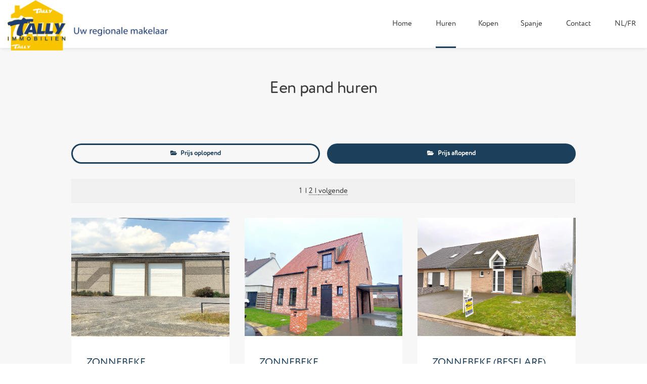

--- FILE ---
content_type: text/html; charset=UTF-8
request_url: https://tallyimmobilien.be/overzicht.php?taal=&hukos=H&pop=A&alles=2
body_size: 3030
content:
<!DOCTYPE HTML>
<html>
<!DOCTYPE HTML PUBLIC "-//W3C//DTD HTML 4.01 Transitional//EN"
"http://www.w3.org/TR/html4/loose.dtd">
<html>
<head>
<meta http-equiv="Content-Type" content="text/html; charset=utf-8">
<title>Tally immobilien</title>
</head>

<body>
</body>
</html>
<!DOCTYPE HTML PUBLIC "-//W3C//DTD HTML 4.01 Transitional//EN"
"http://www.w3.org/TR/html4/loose.dtd">
<html>
<head>
<meta http-equiv="Content-Type" content="text/html; charset=utf-8">
<title>Tally immobilien</title>
</head>

<body>
</body>
</html>
<!DOCTYPE HTML PUBLIC "-//W3C//DTD HTML 4.01 Transitional//EN"
"http://www.w3.org/TR/html4/loose.dtd">
<html>
	<head>
		<meta http-equiv="Content-Type" content="text/html; charset=utf-8">
		<title>Tally immobilien</title>
	</head>
	<body>
		</body>
</html>
		<head>
		<title>Tally immobilien - Huren</title>
		<meta charset="utf-8" />
		<meta name="viewport" content="width=device-width, initial-scale=1, user-scalable=no" />
		<link rel="stylesheet" href="assets/css/main.css" />
	</head>
	<body class="is-preload">

		<!-- Wrapper -->
			<div id="wrapper">

				<!-- Header -->
					<header id="header">

						<!-- Logo -->
							<div class="logo">
								<a href="index.php?taal="><img src="images/logo.png" height="100" alt=""/></a>
							</div>

						<!-- Nav -->
							<nav id="nav">
								<ul>
									<li><a href="index.php?taal=">Home</a></li>
									<li class='current'><a href='overzicht.php?taal=&hukos=H&pop=A&alles=2'>Huren</a></li><li><a href='overzicht.php?taal=&hukos=K&pop=A&alles=2'>Kopen</a></li><li><a href='overzicht.php?taal=&hukos=S&pop=A&alles=2'>Spanje</a></li>									<li><a href="contact.php?taal=">Contact</a></li>
									<li><a href="overzicht.php?taal=F&hukos=H&pop=A&alles=2">NL/FR</a></li>
								</ul>
							</nav>

					</header>

				<!-- Section -->
					<section id="one" class="main alt">
						<header>
							<h2>Een pand huren</h2>
						</header>
						<div class="inner">
							<p class="actions fit small">
							<!--  
			<form action="" method="post">
					<div class="row gtr-uniform"><div class="col-9 col-12-small">
					<input type="text" name="naamvantekstveld" id="naamvantekstveld" value="" placeholder="Zoeken op postcode of gemeente:" />
				</div><div class="col-3 col-12-small">
			<input type="submit" NAME="Zoek" VALUE="Zoek" class="fit">
				</div>
			</div></FORM><br>	-->
							<ul class="actions fit small">
																<li><a href="overzicht.php?taal=&hukos=H&pop=O&alles=2" class="button icon solid fa-folder-open">Prijs oplopend</a></li>
								<li><a href="overzicht.php?taal=&hukos=H&pop=A&alles=2" class="button primary icon solid fa-folder-open">Prijs aflopend</a></li>								
															</ul>
							</p>
														<table width='100%' border='0' cellspacing='0' cellpadding='4'>
	  				<tr bgcolor='#F5F5F5'>
	    				<td align='center' class='pagina'><font color=#ff0000><b>1</b>&nbsp;</font> | <a href="overzicht.php?taal=&hukos=H&pop=A&alles=2&page=1">2 | </a> <a href="overzicht.php?taal=&hukos=H&pop=A&alles=2&page=1">volgende</a></td></tr></table>							<div class="posts">
																<div>
									<article>
										<a href='detail.php?page=&taal=&hukos=H&pop=A&id=2803' class='image'>										<img src="../images/afbeeldingen/IMG20240626144651.jpg" alt="" /></a>
																		<div class="content">
										<h3 class="blauw">ZONNEBEKE</h3>
										<h3 class="geel">Huurprijs: €1080 /maand</h3>
										<p>Werkplaats / Atelier / Loods - 360 m² </p>
										<ul class='actions'>
		<li><a href='detail.php?page=&taal=&hukos=H&pop=A&id=2803' class='button'>Meer info</a></li>
		</ul>									</div>
									</article>
									</div>
															<div>
									<article>
										<a href='detail.php?page=&taal=&hukos=H&pop=A&id=2929' class='image'>										<img src="../images/afbeeldingen/vrgevel zuidstrt3.jpg" alt="" /></a>
																		<div class="content">
										<h3 class="blauw">ZONNEBEKE (PASSENDALE)</h3>
										<h3 class="geel">Huurprijs: €1050 /maand</h3>
										<p>Alleenstaande woning met 3 slaapkamers, tuin en carport.</p>
										<ul class='actions'>
		<li><a href='detail.php?page=&taal=&hukos=H&pop=A&id=2929' class='button'>Meer info</a></li>
		</ul>									</div>
									</article>
									</div>
															<div>
									<article>
										<a href='detail.php?page=&taal=&hukos=H&pop=A&id=2911' class='image'>										<img src="../images/afbeeldingen/voorgevel wrande172025.jpg" alt="" /></a>
																		<div class="content">
										<h3 class="blauw">ZONNEBEKE (BESELARE)</h3>
										<h3 class="geel">Huurprijs: €980 /maand</h3>
										<p>Woning met 3 slaapkamers, tuin en garage.</p>
										<ul class='actions'>
		<li><a href='detail.php?page=&taal=&hukos=H&pop=A&id=2911' class='button'>Meer info</a></li>
		</ul>									</div>
									</article>
									</div>
															<div>
									<article>
										<a href='detail.php?page=&taal=&hukos=H&pop=A&id=2931' class='image'>										<img src="../images/afbeeldingen/IMG20260109134755.jpg" alt="" /></a>
																		<div class="content">
										<h3 class="blauw">MENEN</h3>
										<h3 class="geel">Huurprijs: €780 /maand</h3>
										<p>Woning met 3 slaapkamers en tuin</p>
										<ul class='actions'>
		<li><a href='detail.php?page=&taal=&hukos=H&pop=A&id=2931' class='button'>Meer info</a></li>
		</ul>									</div>
									</article>
									</div>
															<div>
									<article>
										<a href='detail.php?page=&taal=&hukos=H&pop=A&id=2935' class='image'>										<img src="../images/afbeeldingen/voorgevel kmstrt42026.jpg" alt="" /></a>
																		<div class="content">
										<h3 class="blauw">WERVIK</h3>
										<h3 class="geel">Huurprijs: €760 /maand</h3>
										<p>Volledig gerenoveerde woning met 3 slaapkamers en koer.</p>
										<ul class='actions'>
		<li><a href='detail.php?page=&taal=&hukos=H&pop=A&id=2935' class='button'>Meer info</a></li>
		</ul>									</div>
									</article>
									</div>
															<div>
									<article>
										<a href='detail.php?page=&taal=&hukos=H&pop=A&id=2919' class='image'>										<img src="../images/afbeeldingen/voorgevel st1e.jpg" alt="" /></a>
																		<div class="content">
										<h3 class="blauw">WERVIK</h3>
										<h3 class="geel">Huurprijs: €750 /maand</h3>
										<p>Ruim appartement met 2 slaapkamers, balkon + optionele garage.</p>
										<ul class='actions'>
		<li><a href='detail.php?page=&taal=&hukos=H&pop=A&id=2919' class='button'>Meer info</a></li>
		</ul>									</div>
									</article>
									</div>
															<div>
									<article>
										<a href='detail.php?page=&taal=&hukos=H&pop=A&id=2933' class='image'>										<img src="../images/afbeeldingen/vrgevel rb682026.jpg" alt="" /></a>
																		<div class="content">
										<h3 class="blauw">WERVIK</h3>
										<h3 class="geel">Huurprijs: €750 /maand</h3>
										<p>Woning met 3 slaapkamers en tuin.</p>
										<ul class='actions'>
		<li><a href='detail.php?page=&taal=&hukos=H&pop=A&id=2933' class='button'>Meer info</a></li>
		</ul>									</div>
									</article>
									</div>
															<div>
									<article>
										<a href='#' class='image'>										<img src="../images/afbeeldingen/voorgevel nrdk41.jpg" alt="" /></a>
									<img class='pandsticker' src='../images/bathuur.gif' border='0' width='80'>									<div class="content">
										<h3 class="blauw">MENEN</h3>
										<h3 class="geel">Verhuurd !</h3>
										<p>Woning met 2 slaapkamers en koer.</p>
										 									</div>
									</article>
									</div>
															<div>
									<article>
										<a href='#' class='image'>										<img src="../images/afbeeldingen/voorgevel Nwstrt1b101.jpg" alt="" /></a>
									<img class='pandsticker' src='../images/bathuur.gif' border='0' width='80'>									<div class="content">
										<h3 class="blauw">WERVIK</h3>
										<h3 class="geel">Verhuurd !</h3>
										<p>Ruim appartement met 2 slaapkamers en terras.</p>
										 									</div>
									</article>
									</div>
															<div>
									<article>
										<a href='#' class='image'>										<img src="../images/afbeeldingen/voorgevel krstrt85102.jpg" alt="" /></a>
									<img class='pandsticker' src='../images/bathuur.gif' border='0' width='80'>									<div class="content">
										<h3 class="blauw">WERVIK</h3>
										<h3 class="geel">Verhuurd !</h3>
										<p>Duplex-appartement met 2 slaapkamers EN GARAGE.</p>
										 									</div>
									</article>
									</div>
															<div>
									<article>
										<a href='detail.php?page=&taal=&hukos=H&pop=A&id=2299' class='image'>										<img src="../images/afbeeldingen/voorgevel lgstrttt18.jpg" alt="" /></a>
																		<div class="content">
										<h3 class="blauw">WERVIK</h3>
										<h3 class="geel">Huurprijs: €650 /maand</h3>
										<p>Mooi Handelspand met goede zichtbaarheid!</p>
										<ul class='actions'>
		<li><a href='detail.php?page=&taal=&hukos=H&pop=A&id=2299' class='button'>Meer info</a></li>
		</ul>									</div>
									</article>
									</div>
															<div>
									<article>
										<a href='detail.php?page=&taal=&hukos=H&pop=A&id=2835' class='image'>										<img src="../images/afbeeldingen/vrgevel st29.jpg" alt="" /></a>
																		<div class="content">
										<h3 class="blauw">WERVIK</h3>
										<h3 class="geel">Huurprijs: €625 /maand</h3>
										<p>Handelspand op uitstekende ligging te huur.</p>
										<ul class='actions'>
		<li><a href='detail.php?page=&taal=&hukos=H&pop=A&id=2835' class='button'>Meer info</a></li>
		</ul>									</div>
									</article>
									</div>
													</div>
						<table width='100%' border='0' cellspacing='0' cellpadding='4'>
	  				<tr bgcolor='#F5F5F5'>
	    				<td align='center' class='pagina'><font color=#ff0000><b>1</b>&nbsp;</font> | <a href="overzicht.php?taal=&hukos=H&pop=A&alles=2&page=1">2 | </a> <a href="overzicht.php?taal=&hukos=H&pop=A&alles=2&page=1">volgende</a></td></tr></table>						</div>
					</section>
				<!-- Footer -->
					<footer id="footer">
						<div class="inner">
							<section>
								<h3>Gegevens</h3>
								<p>Wij staan onder toezicht van het beroepsinstituut van vastgoedmakelaars (BIV)</p>
           					 	<p>Luxemburgstraat 16B, 1000 Brussel.</p>
            					<p>Immo Tally BVBA, Vastgoedmakelaar-bemiddelaar : <strong>BIV 206 604 </strong>(Belgi&euml;)</p>
            					<p>Beroepsaansprakelijkheidsverzekering: AXA 730 390 160</p>
            					<p>BIV plichtenleer : <a href="http://www.biv.be" target="_blank">www.biv.be</a></p>
            					<p>BTW : BE 0878 775 656 </p>
								<ul class="icons">
									<li>Volg ons ook op <a href="https://www.facebook.com/ImmoTallyBVBAWervik" target="new" class="icon brands fa-facebook-f"><span class="label">Facebook</span></a> & <a href="https://www.instagram.com" target="new" class="icon brands fa-instagram"><span class="label">instagram</span></a></li>
								</ul>
							</section>
							<section class="narrow">
								<h4>Wij bieden u een exclusief pakket diensten aan</h4>
								<ul class="links">
									<li>Wij handelen snel, autonoom en doeltreffend</li>
									<li>Commercieel gelegen kantoor</li>
									<li>Gerichte publiciteit op maat</li>
									<li>Professioneel advies</li>
									<li>Actief zoeken naar kandidaat-kopers</li>
								</ul>
							</section>
							<section class="narrow">
								<ul class="links">
									<li><a href="disclaimer.php?taal=">Disclaimer</a></li>
									<li><a href="privacy.php?taal=">Privacy beleid</a></li>
									<li><a href="cookie.php?taal=">Cookies</a></li>
									<li><a href="https://www.zipweb.be/registration/index.php" target="new">Login</a></li>
								</ul>
							</section>
							<section>
								<p>Tally Immobiliën staat in voor de betrouwbaarheid van de verstrekte informatie. Alhoewel alle gegevens met de grootst mogelijke zorgvuldigheid zijn vastgelegd, kunnen wij niet aansprakelijk worden gesteld bij eventuele onnauwkeurigheden. De gegevens zijn louter informatief onder elk voorbehoud en voor zover het vastgoed ondertussen niet is verkocht.</p>
								<p><a href="#" class="major">056 31 31 99</a></p>
								<p><a href="#" class="major">info@immotally.be</a></p>
								<p><img src="images/Logo_IPI.jpg" alt="logo ipi" width="142" height="150" class="img-responsive"></p>
							</section>
						</div>
						<div class="copyright">
							<p>&copy 2026 | Tally Immobiliën Molenstraat 14 - 8940 Wervik - tel. 056/31 31 99 | Created by <a 
      href="http://www.zipweb.be/" 
      title="ZIP WEB-d-SIGN Tel.: +32 (0)476 73 94 50 Email: info@zipweb.be" 
      target="_blank">ZIPWEB-d-SIGN</a></p>
						</div>
					</footer>			</div>

		<!-- Scripts -->
			<script src="assets/js/jquery.min.js"></script>
			<script src="assets/js/jquery.dropotron.min.js"></script>
			<script src="assets/js/jquery.selectorr.min.js"></script>
			<script src="assets/js/jquery.scrollex.min.js"></script>
			<script src="assets/js/jquery.scrolly.min.js"></script>
			<script src="assets/js/browser.min.js"></script>
			<script src="assets/js/breakpoints.min.js"></script>
			<script src="assets/js/util.js"></script>
			<script src="assets/js/main.js"></script>

	</body>
</html>

--- FILE ---
content_type: text/javascript
request_url: https://tallyimmobilien.be/assets/js/main.js
body_size: 1198
content:
/*
	Hypothesis by Pixelarity
	pixelarity.com | hello@pixelarity.com
	License: pixelarity.com/license
*/

(function($) {

	var	$window = $(window),
		$body = $('body'),
		$header = $('#header'),
		$banner = $('#banner');

	// Breakpoints.
		breakpoints({
			xlarge:   [ '1281px',  '1680px' ],
			large:    [ '981px',   '1280px' ],
			medium:   [ '737px',   '980px'  ],
			small:    [ '481px',   '736px'  ],
			xsmall:   [ '361px',   '480px'  ],
			xxsmall:  [ null,      '360px'  ]
		});

	// Play initial animations on page load.
		$window.on('load', function() {
			window.setTimeout(function() {
				$body.removeClass('is-preload');
			}, 100);
		});

	// Scrolly.
		$('.scrolly').scrolly({
			offset: function() { return $header.height() - 5; }
		});

	// Header.
		if ($banner.length > 0
		&&	$header.hasClass('alt')) {

			$window.on('resize', function() { $window.trigger('scroll'); });

			$banner.scrollex({
				bottom:		$header.outerHeight(),
				terminate:	function() { $header.removeClass('alt'); },
				enter:		function() { $header.addClass('alt'); },
				leave:		function() { $header.removeClass('alt'); $header.addClass('reveal'); }
			});

		}

	// Dropdowns.
		$('#nav > ul').dropotron({
			alignment: 'right',
			hideDelay: 350,
			baseZIndex: 100000
		});

	// Menu.
		$('<a href="#navPanel" class="navPanelToggle">Menu</a>')
			.appendTo($header);

		$(	'<div id="navPanel">' +
				'<nav>' +
					$('#nav') .navList() +
				'</nav>' +
				'<a href="#navPanel" class="close"></a>' +
			'</div>')
				.appendTo($body)
				.panel({
					delay: 500,
					hideOnClick: true,
					hideOnSwipe: true,
					resetScroll: true,
					resetForms: true,
					target: $body,
					visibleClass: 'is-navPanel-visible',
					side: 'right'
				});

	// Banner.
		if ($banner.length > 0) {

			// Edge + IE: Workaround for object-fit.
				if (browser.name == 'edge'
				||	browser.name == 'ie') {

					var $video = $banner.find('video'),
						v = $video[0],
						t, f;

					// Handler function.
						var f = function() {

							var w = v.videoWidth, h = v.videoHeight,
								pw = $window.width(), ph = $window.height(),
								nw, nh, x;

							// Calculate new width, height.
								if (pw > ph) {

									nw = pw;
									nh = (nw / w) * h;

								}
								else {

									nh = ph;
									nw = (nh / h) * w;

								}

							// Set width, height.
								if (nw < pw) {

									v.style.width = '100vw';
									v.style.height = 'auto';

								}
								else
									v.style.width = nw + 'px';

								if (nh < ph) {
									v.style.height = '100vh';
									v.style.width = 'auto';
								}
								else
									v.style.height = nh + 'px';

							// Set position (bottom-right).
								v.style.top = v.style.bottom = v.style.left = v.style.right = 'auto';
								v.style.bottom = '0';
								v.style.right = '0';

						};

					// Do an initial call of the handler.
						(f)();

					// Add event listeners.
						$window.on('resize load', function() {

							clearTimeout(t);

							t = setTimeout(f, 125);

						});

				}

		}

	// Tabs.
		$('.tabs').selectorr({
			titleSelector: 'h3',
			delay: 250
		});

})(jQuery);